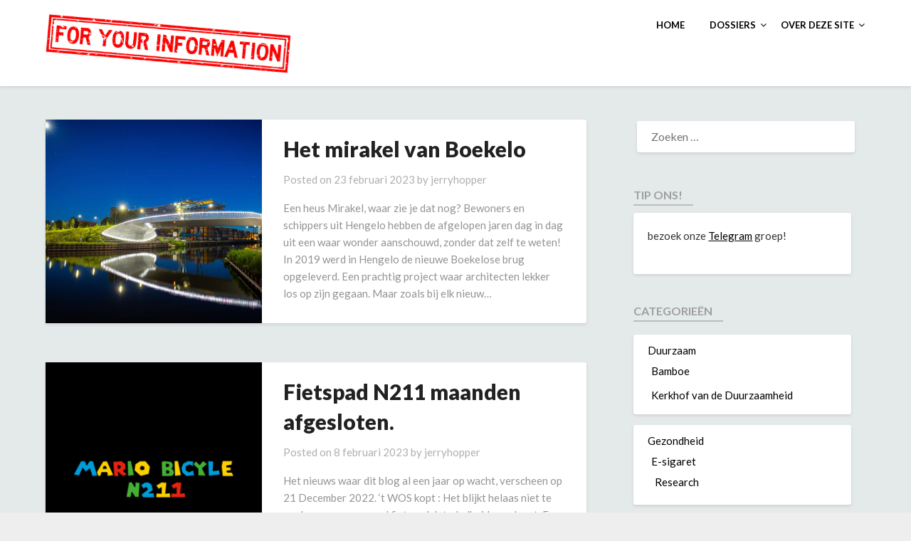

--- FILE ---
content_type: text/html; charset=UTF-8
request_url: https://foryourinformation.nl/
body_size: 17062
content:
<!doctype html>
<html lang="nl">
<head>
	<meta charset="UTF-8">
	<meta name="viewport" content="width=device-width, initial-scale=1">
	<link rel="profile" href="http://gmpg.org/xfn/11">
	<meta name="google-site-verification" content="iVh_U7lHm3qBY3XYp8SEOvLt-cY39Xa7Jgb6BUC3Bug" />
	<title>For your information - We kijken verder dan onze neus lang is!</title>
<meta name='robots' content='max-image-preview:large' />

<!-- This site is optimized with the Yoast SEO plugin v12.4 - https://yoast.com/wordpress/plugins/seo/ -->
<meta name="description" content="We kijken verder dan onze neus lang is!"/>
<meta name="robots" content="max-snippet:-1, max-image-preview:large, max-video-preview:-1"/>
<link rel="canonical" href="https://foryourinformation.nl/" />
<link rel="next" href="https://foryourinformation.nl/page/2/" />
<meta property="og:locale" content="nl_NL" />
<meta property="og:type" content="website" />
<meta property="og:title" content="foryourinformation" />
<meta property="og:description" content="Foryourinformation.nl is een blog met een kritische blik op onderwerpen die de maatschappij bezig houden.Onze blogers werpen op heel eigen wijze een blik op diverse onderwerpen die hun bezighouden zoals, Milieu Gezondheid en Veiligheid en ondanks dat onze bloggers een heel eigen mening hebben, proberen zij zo veel mogelijk officiele externe bronnen/onderzoeken aan de artikelen toe te voegen, om zo de lezer – zélf de kans te geven om een mening te vormen." />
<meta property="og:url" content="https://foryourinformation.nl/" />
<meta property="og:site_name" content="For your information" />
<meta name="twitter:card" content="summary_large_image" />
<meta name="twitter:description" content="We kijken verder dan onze neus lang is!" />
<meta name="twitter:title" content="For your information - We kijken verder dan onze neus lang is!" />
<script type='application/ld+json' class='yoast-schema-graph yoast-schema-graph--main'>{"@context":"https://schema.org","@graph":[{"@type":"WebSite","@id":"https://foryourinformation.nl/#website","url":"https://foryourinformation.nl/","name":"For your information","potentialAction":{"@type":"SearchAction","target":"https://foryourinformation.nl/?s={search_term_string}","query-input":"required name=search_term_string"}},{"@type":"CollectionPage","@id":"https://foryourinformation.nl/#webpage","url":"https://foryourinformation.nl/","inLanguage":"nl","name":"For your information - We kijken verder dan onze neus lang is!","isPartOf":{"@id":"https://foryourinformation.nl/#website"},"description":"We kijken verder dan onze neus lang is!"}]}</script>
<!-- / Yoast SEO plugin. -->

<link rel='dns-prefetch' href='//fonts.googleapis.com' />
<link rel='dns-prefetch' href='//s.w.org' />
<link rel="alternate" type="application/rss+xml" title="For your information &raquo; Feed" href="https://foryourinformation.nl/feed/" />
<link rel="alternate" type="application/rss+xml" title="For your information &raquo; Reactiesfeed" href="https://foryourinformation.nl/comments/feed/" />
		<script type="text/javascript">
			window._wpemojiSettings = {"baseUrl":"https:\/\/s.w.org\/images\/core\/emoji\/13.0.1\/72x72\/","ext":".png","svgUrl":"https:\/\/s.w.org\/images\/core\/emoji\/13.0.1\/svg\/","svgExt":".svg","source":{"concatemoji":"https:\/\/foryourinformation.nl\/wp-includes\/js\/wp-emoji-release.min.js?ver=5.7.14"}};
			!function(e,a,t){var n,r,o,i=a.createElement("canvas"),p=i.getContext&&i.getContext("2d");function s(e,t){var a=String.fromCharCode;p.clearRect(0,0,i.width,i.height),p.fillText(a.apply(this,e),0,0);e=i.toDataURL();return p.clearRect(0,0,i.width,i.height),p.fillText(a.apply(this,t),0,0),e===i.toDataURL()}function c(e){var t=a.createElement("script");t.src=e,t.defer=t.type="text/javascript",a.getElementsByTagName("head")[0].appendChild(t)}for(o=Array("flag","emoji"),t.supports={everything:!0,everythingExceptFlag:!0},r=0;r<o.length;r++)t.supports[o[r]]=function(e){if(!p||!p.fillText)return!1;switch(p.textBaseline="top",p.font="600 32px Arial",e){case"flag":return s([127987,65039,8205,9895,65039],[127987,65039,8203,9895,65039])?!1:!s([55356,56826,55356,56819],[55356,56826,8203,55356,56819])&&!s([55356,57332,56128,56423,56128,56418,56128,56421,56128,56430,56128,56423,56128,56447],[55356,57332,8203,56128,56423,8203,56128,56418,8203,56128,56421,8203,56128,56430,8203,56128,56423,8203,56128,56447]);case"emoji":return!s([55357,56424,8205,55356,57212],[55357,56424,8203,55356,57212])}return!1}(o[r]),t.supports.everything=t.supports.everything&&t.supports[o[r]],"flag"!==o[r]&&(t.supports.everythingExceptFlag=t.supports.everythingExceptFlag&&t.supports[o[r]]);t.supports.everythingExceptFlag=t.supports.everythingExceptFlag&&!t.supports.flag,t.DOMReady=!1,t.readyCallback=function(){t.DOMReady=!0},t.supports.everything||(n=function(){t.readyCallback()},a.addEventListener?(a.addEventListener("DOMContentLoaded",n,!1),e.addEventListener("load",n,!1)):(e.attachEvent("onload",n),a.attachEvent("onreadystatechange",function(){"complete"===a.readyState&&t.readyCallback()})),(n=t.source||{}).concatemoji?c(n.concatemoji):n.wpemoji&&n.twemoji&&(c(n.twemoji),c(n.wpemoji)))}(window,document,window._wpemojiSettings);
		</script>
		<style type="text/css">
img.wp-smiley,
img.emoji {
	display: inline !important;
	border: none !important;
	box-shadow: none !important;
	height: 1em !important;
	width: 1em !important;
	margin: 0 .07em !important;
	vertical-align: -0.1em !important;
	background: none !important;
	padding: 0 !important;
}
</style>
	<link rel='stylesheet' id='wp-block-library-css'  href='https://foryourinformation.nl/wp-includes/css/dist/block-library/style.min.css?ver=5.7.14' type='text/css' media='all' />
<link rel='stylesheet' id='hide-admin-bar-based-on-user-roles-css'  href='https://foryourinformation.nl/wp-content/plugins/hide-admin-bar-based-on-user-roles/public/css/hide-admin-bar-based-on-user-roles-public.css?ver=1.7.0' type='text/css' media='all' />
<link rel='stylesheet' id='ppress-frontend-css'  href='https://foryourinformation.nl/wp-content/plugins/wp-user-avatar/assets/css/frontend.min.css?ver=3.1.10' type='text/css' media='all' />
<link rel='stylesheet' id='ppress-flatpickr-css'  href='https://foryourinformation.nl/wp-content/plugins/wp-user-avatar/assets/flatpickr/flatpickr.min.css?ver=3.1.10' type='text/css' media='all' />
<link rel='stylesheet' id='ppress-select2-css'  href='https://foryourinformation.nl/wp-content/plugins/wp-user-avatar/assets/select2/select2.min.css?ver=5.7.14' type='text/css' media='all' />
<link rel='stylesheet' id='clean-bloggist-css'  href='https://foryourinformation.nl/wp-content/themes/bloggist/style.css?ver=5.7.14' type='text/css' media='all' />
<link rel='stylesheet' id='font-awesome-css'  href='https://foryourinformation.nl/wp-content/themes/bloggist/css/font-awesome.min.css?ver=5.7.14' type='text/css' media='all' />
<link rel='stylesheet' id='bloggist-style-css'  href='https://foryourinformation.nl/wp-content/themes/clean-bloggist/style.css?ver=5.7.14' type='text/css' media='all' />
<link rel='stylesheet' id='bloggist-google-fonts-css'  href='//fonts.googleapis.com/css?family=Lato%3A300%2C400%2C700%2C900&#038;ver=5.7.14' type='text/css' media='all' />
<script type='text/javascript' src='https://foryourinformation.nl/wp-includes/js/jquery/jquery.min.js?ver=3.5.1' id='jquery-core-js'></script>
<script type='text/javascript' src='https://foryourinformation.nl/wp-includes/js/jquery/jquery-migrate.min.js?ver=3.3.2' id='jquery-migrate-js'></script>
<script type='text/javascript' src='https://foryourinformation.nl/wp-content/plugins/hide-admin-bar-based-on-user-roles/public/js/hide-admin-bar-based-on-user-roles-public.js?ver=1.7.0' id='hide-admin-bar-based-on-user-roles-js'></script>
<script type='text/javascript' src='https://foryourinformation.nl/wp-content/plugins/wp-user-avatar/assets/flatpickr/flatpickr.min.js?ver=5.7.14' id='ppress-flatpickr-js'></script>
<script type='text/javascript' src='https://foryourinformation.nl/wp-content/plugins/wp-user-avatar/assets/select2/select2.min.js?ver=5.7.14' id='ppress-select2-js'></script>
<link rel="https://api.w.org/" href="https://foryourinformation.nl/wp-json/" /><link rel="EditURI" type="application/rsd+xml" title="RSD" href="https://foryourinformation.nl/xmlrpc.php?rsd" />
<link rel="wlwmanifest" type="application/wlwmanifest+xml" href="https://foryourinformation.nl/wp-includes/wlwmanifest.xml" /> 
<meta name="generator" content="WordPress 5.7.14" />
<!-- Analytics by WP-Statistics v13.0.8 - https://wp-statistics.com/ -->
<script>var WP_Statistics_http = new XMLHttpRequest();WP_Statistics_http.open('GET', 'https://foryourinformation.nl/wp-json/wp-statistics/v2/hit?_=1769283138&_wpnonce=c640d46515&wp_statistics_hit_rest=yes&browser=Onbekend&platform=Onbekend&version=Onbekend&referred=https://foryourinformation.nl&ip=18.222.93.132&exclusion_match=yes&exclusion_reason=CrawlerDetect&ua=Mozilla/5.0 (Macintosh; Intel Mac OS X 10_15_7) AppleWebKit/537.36 (KHTML, like Gecko) Chrome/131.0.0.0 Safari/537.36; ClaudeBot/1.0; +claudebot@anthropic.com)&track_all=1&timestamp=1769286738&current_page_type=home&current_page_id=0&search_query&page_uri=/&user_id=0', true);WP_Statistics_http.setRequestHeader("Content-Type", "application/json;charset=UTF-8");WP_Statistics_http.send(null);</script>
	<style type="text/css">
		body, .site, .swidgets-wrap h3, .post-data-text { background: ; }
		.site-title a, .site-description { color: ; }
		.sheader { background-color:  !important; }
		.main-navigation ul li a, .main-navigation ul li .sub-arrow, .super-menu .toggle-mobile-menu,.toggle-mobile-menu:before, .mobile-menu-active .smenu-hide { color: ; }
		#smobile-menu.show .main-navigation ul ul.children.active, #smobile-menu.show .main-navigation ul ul.sub-menu.active, #smobile-menu.show .main-navigation ul li, .smenu-hide.toggle-mobile-menu.menu-toggle, #smobile-menu.show .main-navigation ul li, .primary-menu ul li ul.children li, .primary-menu ul li ul.sub-menu li, .primary-menu .pmenu, .super-menu { border-color: ; border-bottom-color: ; }
		#secondary .widget h3, #secondary .widget h3 a, #secondary .widget h4, #secondary .widget h1, #secondary .widget h2, #secondary .widget h5, #secondary .widget h6, #secondary .widget h4 a { color: ; }
		#secondary .widget a, #secondary a, #secondary .widget li a , #secondary span.sub-arrow{ color: ; }
		#secondary, #secondary .widget, #secondary .widget p, #secondary .widget li, .widget time.rpwe-time.published { color: ; }
		#secondary .swidgets-wrap, #secondary .widget ul li, .featured-sidebar .search-field { border-color: ; }
		.site-info, .footer-column-three input.search-submit, .footer-column-three p, .footer-column-three li, .footer-column-three td, .footer-column-three th, .footer-column-three caption { color: ; }
		.footer-column-three h3, .footer-column-three h4, .footer-column-three h5, .footer-column-three h6, .footer-column-three h1, .footer-column-three h2, .footer-column-three h4, .footer-column-three h3 a { color: ; }
		.footer-column-three a, .footer-column-three li a, .footer-column-three .widget a, .footer-column-three .sub-arrow { color: ; }
		.footer-column-three h3:after { background: ; }
		.site-info, .widget ul li, .footer-column-three input.search-field, .footer-column-three input.search-submit { border-color: ; }
		.site-footer { background-color: ; }
		.content-wrapper h2.entry-title a, .content-wrapper h2.entry-title a:hover, .content-wrapper h2.entry-title a:active, .content-wrapper h2.entry-title a:focus, .archive .page-header h1, .blogposts-list h2 a, .blogposts-list h2 a:hover, .blogposts-list h2 a:active, .search-results h1.page-title { color: ; }
		.blogposts-list .post-data-text, .blogposts-list .post-data-text a, .content-wrapper .post-data-text *{ color: ; }
		.blogposts-list p { color: ; }
		.page-numbers li a, .blogposts-list .blogpost-button { background: ; }
		.page-numbers li a, .blogposts-list .blogpost-button, span.page-numbers.dots, .page-numbers.current, .page-numbers li a:hover { color: ; }
		.archive .page-header h1, .search-results h1.page-title, .blogposts-list.fbox, span.page-numbers.dots, .page-numbers li a, .page-numbers.current { border-color: ; }
		.blogposts-list .post-data-divider { background: ; }
		.page .comments-area .comment-author, .page .comments-area .comment-author a, .page .comments-area .comments-title, .page .content-area h1, .page .content-area h2, .page .content-area h3, .page .content-area h4, .page .content-area h5, .page .content-area h6, .page .content-area th, .single  .comments-area .comment-author, .single .comments-area .comment-author a, .single .comments-area .comments-title, .single .content-area h1, .single .content-area h2, .single .content-area h3, .single .content-area h4, .single .content-area h5, .single .content-area h6, .single .content-area th, .search-no-results h1, .error404 h1 { color: ; }
		.single .post-data-text, .page .post-data-text, .page .post-data-text a, .single .post-data-text a, .comments-area .comment-meta .comment-metadata a, .single .post-data-text * { color: ; }
		.page .content-area p, .page article, .page .content-area table, .page .content-area dd, .page .content-area dt, .page .content-area address, .page .content-area .entry-content, .page .content-area li, .page .content-area ol, .single .content-area p, .single article, .single .content-area table, .single .content-area dd, .single .content-area dt, .single .content-area address, .single .entry-content, .single .content-area li, .single .content-area ol, .search-no-results .page-content p { color: ; }
		.single .entry-content a, .page .entry-content a, .comment-content a, .comments-area .reply a, .logged-in-as a, .comments-area .comment-respond a { color: ; }
		.comments-area p.form-submit input { background: ; }
		.error404 .page-content p, .error404 input.search-submit, .search-no-results input.search-submit { color: ; }
		.page .comments-area, .page article.fbox, .page article tr, .page .comments-area ol.comment-list ol.children li, .page .comments-area ol.comment-list .comment, .single .comments-area, .single article.fbox, .single article tr, .comments-area ol.comment-list ol.children li, .comments-area ol.comment-list .comment, .error404 main#main, .error404 .search-form label, .search-no-results .search-form label, .error404 input.search-submit, .search-no-results input.search-submit, .error404 main#main, .search-no-results section.fbox.no-results.not-found{ border-color: ; }
		.single .post-data-divider, .page .post-data-divider { background: ; }
		.single .comments-area p.form-submit input, .page .comments-area p.form-submit input { color: ; }
		.bottom-header-wrapper { padding-top: px; }
		.bottom-header-wrapper { padding-bottom: px; }
		.bottom-header-wrapper { background: ; }
		.bottom-header-wrapper *{ color: ; }
		.header-widget a, .header-widget li a, .header-widget i.fa { color: ; }
		.header-widget, .header-widget p, .header-widget li, .header-widget .textwidget { color: ; }
		.header-widget .widget-title, .header-widget h1, .header-widget h3, .header-widget h2, .header-widget h4, .header-widget h5, .header-widget h6{ color: ; }
		.header-widget.swidgets-wrap, .header-widget ul li, .header-widget .search-field { border-color: ; }
		.bottom-header-title, .bottom-header-paragraph{ color: ; }

		#secondary .widget-title-lines:after, #secondary .widget-title-lines:before { background: ; }


		.header-widgets-wrapper .swidgets-wrap{ background: ; }
		.top-nav-wrapper, .primary-menu .pmenu, .super-menu, #smobile-menu, .primary-menu ul li ul.children, .primary-menu ul li ul.sub-menu { background-color: ; }
		#secondary .widget li, #secondary input.search-field, #secondary div#calendar_wrap, #secondary .tagcloud, #secondary .textwidget{ background: ; }
		#secondary .swidget { border-color: ; }
		.archive article.fbox, .search-results article.fbox, .blog article.fbox { background: ; }


		.comments-area, .single article.fbox, .page article.fbox { background: ; }
		</style>
		
		<style type="text/css">
		body, .site, .swidgets-wrap h3, .post-data-text { background: ; }
		.site-title a, .site-description { color: ; }
		.sheader { background-color:  !important; }
		.main-navigation ul li a, .main-navigation ul li .sub-arrow, .super-menu .toggle-mobile-menu,.toggle-mobile-menu:before, .mobile-menu-active .smenu-hide { color: ; }
		#smobile-menu.show .main-navigation ul ul.children.active, #smobile-menu.show .main-navigation ul ul.sub-menu.active, #smobile-menu.show .main-navigation ul li, .smenu-hide.toggle-mobile-menu.menu-toggle, #smobile-menu.show .main-navigation ul li, .primary-menu ul li ul.children li, .primary-menu ul li ul.sub-menu li, .primary-menu .pmenu, .super-menu { border-color: ; border-bottom-color: ; }
		#secondary .widget h3, #secondary .widget h3 a, #secondary .widget h4, #secondary .widget h1, #secondary .widget h2, #secondary .widget h5, #secondary .widget h6, #secondary .widget h4 a { color: ; }
		#secondary .widget a, #secondary a, #secondary .widget li a , #secondary span.sub-arrow{ color: ; }
		#secondary, #secondary .widget, #secondary .widget p, #secondary .widget li, .widget time.rpwe-time.published { color: ; }
		#secondary .swidgets-wrap, #secondary .widget ul li, .featured-sidebar .search-field { border-color: ; }
		.site-info, .footer-column-three input.search-submit, .footer-column-three p, .footer-column-three li, .footer-column-three td, .footer-column-three th, .footer-column-three caption { color: ; }
		.footer-column-three h3, .footer-column-three h4, .footer-column-three h5, .footer-column-three h6, .footer-column-three h1, .footer-column-three h2, .footer-column-three h4, .footer-column-three h3 a { color: ; }
		.footer-column-three a, .footer-column-three li a, .footer-column-three .widget a, .footer-column-three .sub-arrow { color: ; }
		.footer-column-three h3:after { background: ; }
		.site-info, .widget ul li, .footer-column-three input.search-field, .footer-column-three input.search-submit { border-color: ; }
		.site-footer { background-color: ; }
		.content-wrapper h2.entry-title a, .content-wrapper h2.entry-title a:hover, .content-wrapper h2.entry-title a:active, .content-wrapper h2.entry-title a:focus, .archive .page-header h1, .blogposts-list h2 a, .blogposts-list h2 a:hover, .blogposts-list h2 a:active, .search-results h1.page-title { color: ; }
		.blogposts-list .post-data-text, .blogposts-list .post-data-text a, .content-wrapper .post-data-text *{ color: ; }
		.blogposts-list p { color: ; }
		.page-numbers li a, .blogposts-list .blogpost-button { background: ; }
		.page-numbers li a, .blogposts-list .blogpost-button, span.page-numbers.dots, .page-numbers.current, .page-numbers li a:hover { color: ; }
		.archive .page-header h1, .search-results h1.page-title, .blogposts-list.fbox, span.page-numbers.dots, .page-numbers li a, .page-numbers.current { border-color: ; }
		.blogposts-list .post-data-divider { background: ; }
		.page .comments-area .comment-author, .page .comments-area .comment-author a, .page .comments-area .comments-title, .page .content-area h1, .page .content-area h2, .page .content-area h3, .page .content-area h4, .page .content-area h5, .page .content-area h6, .page .content-area th, .single  .comments-area .comment-author, .single .comments-area .comment-author a, .single .comments-area .comments-title, .single .content-area h1, .single .content-area h2, .single .content-area h3, .single .content-area h4, .single .content-area h5, .single .content-area h6, .single .content-area th, .search-no-results h1, .error404 h1 { color: ; }
		.single .post-data-text, .page .post-data-text, .page .post-data-text a, .single .post-data-text a, .comments-area .comment-meta .comment-metadata a, .single .post-data-text * { color: ; }
		.page .content-area p, .page article, .page .content-area table, .page .content-area dd, .page .content-area dt, .page .content-area address, .page .content-area .entry-content, .page .content-area li, .page .content-area ol, .single .content-area p, .single article, .single .content-area table, .single .content-area dd, .single .content-area dt, .single .content-area address, .single .entry-content, .single .content-area li, .single .content-area ol, .search-no-results .page-content p { color: ; }
		.single .entry-content a, .page .entry-content a, .comment-content a, .comments-area .reply a, .logged-in-as a, .comments-area .comment-respond a { color: ; }
		.comments-area p.form-submit input { background: ; }
		.error404 .page-content p, .error404 input.search-submit, .search-no-results input.search-submit { color: ; }
		.page .comments-area, .page article.fbox, .page article tr, .page .comments-area ol.comment-list ol.children li, .page .comments-area ol.comment-list .comment, .single .comments-area, .single article.fbox, .single article tr, .comments-area ol.comment-list ol.children li, .comments-area ol.comment-list .comment, .error404 main#main, .error404 .search-form label, .search-no-results .search-form label, .error404 input.search-submit, .search-no-results input.search-submit, .error404 main#main, .search-no-results section.fbox.no-results.not-found{ border-color: ; }
		.single .post-data-divider, .page .post-data-divider { background: ; }
		.single .comments-area p.form-submit input, .page .comments-area p.form-submit input { color: ; }
		.bottom-header-wrapper { padding-top: px; }
		.bottom-header-wrapper { padding-bottom: px; }
		.bottom-header-wrapper { background: ; }
		.bottom-header-wrapper *{ color: ; }
		.header-widget a, .header-widget li a, .header-widget i.fa { color: ; }
		.header-widget, .header-widget p, .header-widget li, .header-widget .textwidget { color: ; }
		.header-widget .widget-title, .header-widget h1, .header-widget h3, .header-widget h2, .header-widget h4, .header-widget h5, .header-widget h6{ color: ; }
		.header-widget.swidgets-wrap, .header-widget ul li, .header-widget .search-field { border-color: ; }
		.bottom-header-title, .bottom-header-paragraph{ color: ; }

		#secondary .widget-title-lines:after, #secondary .widget-title-lines:before { background: ; }


		.header-widgets-wrapper .swidgets-wrap{ background: ; }
		.top-nav-wrapper, .primary-menu .pmenu, .super-menu, #smobile-menu, .primary-menu ul li ul.children, .primary-menu ul li ul.sub-menu { background-color: ; }
		#secondary .widget li, #secondary input.search-field, #secondary div#calendar_wrap, #secondary .tagcloud, #secondary .textwidget{ background: ; }
		#secondary .swidget { border-color: ; }
		.archive article.fbox, .search-results article.fbox, .blog article.fbox { background: ; }


		.comments-area, .single article.fbox, .page article.fbox { background: ; }
		</style>
				<style type="text/css">


	.site-title a,
		.site-description,
		.logofont {
			color: #blank;
		}

		a.logofont {
		position: absolute;
		clip: rect(1px, 1px, 1px, 1px);
		display:none;
	}
	
		"
				a.logofont{
			position: absolute;
			clip: rect(1px, 1px, 1px, 1px);
			display:none;
		}
				</style>
		<style type="text/css" id="custom-background-css">
body.custom-background { background-image: url("https://foryourinformation.nl/wp-content/themes/bloggist/images/bg.png"); background-position: left top; background-size: auto; background-repeat: repeat; background-attachment: scroll; }
</style>
	<script type="text/javascript">var dnt_config={ifdnt:"1",mode:"whitelist",black:[],white:["foryourinformation.nl","ajax.googleapis.com"]};</script><script type="text/javascript">function aop_around(a,b){aop.around({target:a,method:b},function(a){if(typeof a.arguments[0].src==="string"&&(a.arguments[0].tagName.toLowerCase()==="script"||a.arguments[0].tagName.toLowerCase()==="img"||a.arguments[0].tagName.toLowerCase()==="iframe")&&a.arguments[0].src!=="javascript:void(0)"){if(sanitizer(a.arguments[0].src)===true){a.arguments[0].src="javascript:void(0)"}}return a.proceed()})}function sanitizer(a){var b=new RegExp("(?:f|ht)tp(?:s)?://([^/]+)","im");try{a=a.match(b)[1].toString()}catch(c){return a}if(mode==="blacklist"){for(x in list["black"]){if(typeof list["black"][x]==="string"){if(a.indexOf(list["black"][x].toLowerCase())!==-1){a=true;break}}}}else{for(x in list["white"]){if(typeof list["white"][x]==="string"){if(a.indexOf(list["white"][x].toLowerCase())!==-1){tmpS=false;break}else{tmpS=true}}}if(tmpS===true)a=tmpS}return a}(function(){var _after=1;var _afterThrow=2;var _afterFinally=3;var _before=4;var _around=5;var _intro=6;var _regexEnabled=true;var _arguments="arguments";var _undef="undefined";var getType=function(){var a=Object.prototype.toString,b={},c={1:"element",3:"textnode",9:"document",11:"fragment"},d="Arguments Array Boolean Date Document Element Error Fragment Function NodeList Null Number Object RegExp String TextNode Undefined Window".split(" ");for(var e=d.length;e--;){var f=d[e],g=window[f];if(g){try{b[a.call(new g)]=f.toLowerCase()}catch(h){}}}return function(d){return d==null&&(d===undefined?_undef:"null")||d.nodeType&&c[d.nodeType]||typeof d.length=="number"&&(d.callee&&_arguments||d.alert&&"window"||d.item&&"nodelist")||b[a.call(d)]}}();var isFunc=function(a){return getType(a)=="function"};var weaveOne=function(source,method,advice){var old=source[method];if(advice.type!=_intro&&!isFunc(old)){var oldObject=old;old=function(){var code=arguments.length>0?_arguments+"[0]":"";for(var i=1;i<arguments.length;i++){code+=","+_arguments+"["+i+"]"}return eval("oldObject("+code+");")}}var aspect;if(advice.type==_after||advice.type==_afterThrow||advice.type==_afterFinally)aspect=function(){var a,b=null;try{a=old.apply(this,arguments)}catch(c){b=c}if(advice.type==_after)if(b==null)a=advice.value.apply(this,[a,method]);else throw b;else if(advice.type==_afterThrow&&b!=null)a=advice.value.apply(this,[b,method]);else if(advice.type==_afterFinally)a=advice.value.apply(this,[a,b,method]);return a};else if(advice.type==_before)aspect=function(){advice.value.apply(this,[arguments,method]);return old.apply(this,arguments)};else if(advice.type==_intro)aspect=function(){return advice.value.apply(this,arguments)};else if(advice.type==_around){aspect=function(){var a={object:this,args:Array.prototype.slice.call(arguments)};return advice.value.apply(a.object,[{arguments:a.args,method:method,proceed:function(){return old.apply(a.object,a.args)}}])}}aspect.unweave=function(){source[method]=old;pointcut=source=aspect=old=null};source[method]=aspect;return aspect};var search=function(a,b,c){var d=[];for(var e in a){var f=null;try{f=a[e]}catch(g){}if(f!=null&&e.match(b.method)&&isFunc(f))d[d.length]={source:a,method:e,advice:c}}return d};var weave=function(a,b){var c=typeof a.target.prototype!=_undef?a.target.prototype:a.target;var d=[];if(b.type!=_intro&&typeof c[a.method]==_undef){var e=search(a.target,a,b);if(e.length==0)e=search(c,a,b);for(var f in e)d[d.length]=weaveOne(e[f].source,e[f].method,e[f].advice)}else{d[0]=weaveOne(c,a.method,b)}return _regexEnabled?d:d[0]};aop={after:function(a,b){return weave(a,{type:_after,value:b})},afterThrow:function(a,b){return weave(a,{type:_afterThrow,value:b})},afterFinally:function(a,b){return weave(a,{type:_afterFinally,value:b})},before:function(a,b){return weave(a,{type:_before,value:b})},around:function(a,b){return weave(a,{type:_around,value:b})},introduction:function(a,b){return weave(a,{type:_intro,value:b})},setup:function(a){_regexEnabled=a.regexMatch}}})();if(dnt_config.ifdnt!=="1"||navigator.doNotTrack==="yes"||navigator.msDoNotTrack==="1"||navigator.doNotTrack==="1"||document.cookie.indexOf("dont_track_me=1")!==-1||document.cookie.indexOf("civicAllowCookies=no")!==-1){var mode=dnt_config.mode;var list=[];list["black"]=dnt_config.black;list["white"]=dnt_config.white;aop.around({target:document,method:"write"},function(a){if(a.arguments[0].search(/img|script|iframe/i)!==-1){if(sanitizer(a.arguments[0])===true){a.arguments[0]=a.arguments[0].replace(/</g,"<!-- ").replace(/>/g," -->")}}return a.proceed()});scriptParent=document.getElementsByTagName("script")[0].parentNode;if(scriptParent.tagName.toLowerCase!=="head"){head=document.getElementsByTagName("head")[0];aop_around(head,"insertBefore");aop_around(head,"appendChild")}aop_around(scriptParent,"insertBefore");aop_around(scriptParent,"appendChild");var a2a_config=a2a_config||{};a2a_config.no_3p=1;var addthis_config={data_use_cookies:false};var _gaq=_gaq||[];_gaq.push(["_gat._anonymizeIp"])}
</script>
</head>

<body class="home blog custom-background wp-custom-logo hfeed masthead-fixed">
<script type="text/javascript">if ((navigator.doNotTrack==="yes") || (navigator.msDoNotTrack=="1") || (navigator.doNotTrack=="1") || (document.cookie.indexOf("dont_track_me=1")!==-1) || (document.cookie.indexOf("civicAllowCookies=no")!==-1)) { 
aop_around(document.body, 'appendChild'); aop_around(document.body, 'insertBefore');  
 }</script>
	<div id="page" class="site">

		<header id="masthead" class="sheader site-header clearfix">
			<nav id="primary-site-navigation" class="primary-menu main-navigation clearfix">

				<a href="#" id="pull" class="smenu-hide toggle-mobile-menu menu-toggle" aria-controls="secondary-menu" aria-expanded="false">Menu</a>
				<div class="top-nav-wrapper">
					<div class="content-wrap">
						<div class="logo-container"> 

														<a href="https://foryourinformation.nl/" class="custom-logo-link" rel="home" aria-current="page"><img width="1061" height="257" src="https://foryourinformation.nl/wp-content/uploads/2019/10/cropped-1570844511050.png" class="custom-logo" alt="For your information" srcset="https://foryourinformation.nl/wp-content/uploads/2019/10/cropped-1570844511050.png 1061w, https://foryourinformation.nl/wp-content/uploads/2019/10/cropped-1570844511050-300x73.png 300w, https://foryourinformation.nl/wp-content/uploads/2019/10/cropped-1570844511050-768x186.png 768w, https://foryourinformation.nl/wp-content/uploads/2019/10/cropped-1570844511050-1024x248.png 1024w, https://foryourinformation.nl/wp-content/uploads/2019/10/cropped-1570844511050-850x206.png 850w" sizes="(max-width: 1061px) 100vw, 1061px" /></a>										</div>
				<div class="center-main-menu">
					<div class="menu-mainmenu-container"><ul id="primary-menu" class="pmenu"><li id="menu-item-69" class="menu-item menu-item-type-custom menu-item-object-custom current-menu-item current_page_item menu-item-home menu-item-69"><a href="https://foryourinformation.nl" aria-current="page">Home</a></li>
<li id="menu-item-169" class="menu-item menu-item-type-post_type menu-item-object-page menu-item-has-children menu-item-169"><a href="https://foryourinformation.nl/fyi/">Dossiers</a>
<ul class="sub-menu">
	<li id="menu-item-172" class="menu-item menu-item-type-post_type menu-item-object-page menu-item-172"><a href="https://foryourinformation.nl/fyi/dossier-esigaret/">E-sigaret</a></li>
	<li id="menu-item-370" class="menu-item menu-item-type-post_type menu-item-object-page menu-item-370"><a href="https://foryourinformation.nl/fyi/bamboe-verkeersbord/">Bamboe verkeersbord</a></li>
	<li id="menu-item-171" class="menu-item menu-item-type-post_type menu-item-object-page menu-item-171"><a href="https://foryourinformation.nl/fyi/dossier-nextdoor/">Nextdoor</a></li>
</ul>
</li>
<li id="menu-item-68" class="menu-item menu-item-type-post_type menu-item-object-page menu-item-has-children menu-item-68"><a href="https://foryourinformation.nl/over-deze-site/">Over deze site</a>
<ul class="sub-menu">
	<li id="menu-item-427" class="menu-item menu-item-type-post_type menu-item-object-page menu-item-privacy-policy menu-item-427"><a href="https://foryourinformation.nl/privacybeleid/">Privacybeleid</a></li>
</ul>
</li>
</ul></div>					</div>
				</div>
			</div>
		</nav>

		<div class="super-menu clearfix">
			<div class="super-menu-inner">
				<a href="#" id="pull" class="toggle-mobile-menu menu-toggle" aria-controls="secondary-menu" aria-expanded="false">

										<a href="https://foryourinformation.nl/" class="custom-logo-link" rel="home" aria-current="page"><img width="1061" height="257" src="https://foryourinformation.nl/wp-content/uploads/2019/10/cropped-1570844511050.png" class="custom-logo" alt="For your information" srcset="https://foryourinformation.nl/wp-content/uploads/2019/10/cropped-1570844511050.png 1061w, https://foryourinformation.nl/wp-content/uploads/2019/10/cropped-1570844511050-300x73.png 300w, https://foryourinformation.nl/wp-content/uploads/2019/10/cropped-1570844511050-768x186.png 768w, https://foryourinformation.nl/wp-content/uploads/2019/10/cropped-1570844511050-1024x248.png 1024w, https://foryourinformation.nl/wp-content/uploads/2019/10/cropped-1570844511050-850x206.png 850w" sizes="(max-width: 1061px) 100vw, 1061px" /></a>						</a>
	</div>
</div>
<div id="mobile-menu-overlay"></div>
</header>


	<!-- Header img -->
	<!-- / Header img -->

<div class="content-wrap">


	<!-- Upper widgets -->
	<div class="header-widgets-wrapper">
		
	
</div>
<!-- / Upper widgets -->


</div>

<div id="content" class="site-content clearfix">
	<div class="content-wrap">

<div id="primary" class="featured-content content-area">
	<main id="main" class="site-main">
		
<article id="post-3402" class="posts-entry fbox blogposts-list post-3402 post type-post status-publish format-standard has-post-thumbnail hentry category-duurzaam category-politiek tag-duurzaam tag-solaroad tag-wattway tag-zonnepanelen">
		<div class="featured-img-box">
		<a href="https://foryourinformation.nl/2023/02/23/het-mirakel-van-boekelo/" class="featured-thumbnail" rel="bookmark">
			<div class="featured-thumbnail-inner" style="background-image:url(https://foryourinformation.nl/wp-content/uploads/2023/02/boekelosebrug_web_20190612-233059_sv7266.jpg);">
			</div>
		</a>
		<div class="content-wrapper">
		<header class="entry-header">
			<h2 class="entry-title"><a href="https://foryourinformation.nl/2023/02/23/het-mirakel-van-boekelo/" rel="bookmark">Het mirakel van Boekelo</a></h2>			<div class="entry-meta">
				<div class="blog-data-wrapper">
					<div class="post-data-divider"></div>
					<div class="post-data-positioning">
						<div class="post-data-text">
							<span class="posted-on">Posted on <a href="https://foryourinformation.nl/2023/02/23/het-mirakel-van-boekelo/" rel="bookmark"><time class="entry-date published" datetime="2023-02-23T19:36:00+01:00">23 februari 2023</time><time class="updated" datetime="2023-02-24T18:59:42+01:00">24 februari 2023</time></a></span><span class="byline"> by <span class="author vcard"><a class="url fn n" href="https://foryourinformation.nl/author/jerryhopper/">jerryhopper</a></span></span>						</div>
					</div>
				</div>
			</div><!-- .entry-meta -->
					</header><!-- .entry-header -->

		<div class="entry-content">
			<p>Een heus Mirakel, waar zie je dat nog? Bewoners en schippers uit Hengelo hebben de afgelopen jaren dag in dag uit een waar wonder aanschouwd, zonder dat zelf te weten! In 2019 werd in Hengelo de nieuwe Boekelose brug opgeleverd. Een prachtig project waar architecten lekker los op zijn gegaan. Maar zoals bij elk nieuw&#8230;</p>
				<div class="text-center">
					<a href="https://foryourinformation.nl/2023/02/23/het-mirakel-van-boekelo/" class="blogpost-button">+</a>
				</div>
			</div><!-- .entry-content -->

		</div>
		</div>
	</article><!-- #post-3402 -->

<article id="post-3382" class="posts-entry fbox blogposts-list post-3382 post type-post status-publish format-standard has-post-thumbnail hentry category-duurzaam tag-duurzaam tag-n211 tag-poeldijk">
		<div class="featured-img-box">
		<a href="https://foryourinformation.nl/2023/02/08/fietspad-n211-maanden-afgesloten/" class="featured-thumbnail" rel="bookmark">
			<div class="featured-thumbnail-inner" style="background-image:url(https://foryourinformation.nl/wp-content/uploads/2023/02/mario-bicycle-n211.png);">
			</div>
		</a>
		<div class="content-wrapper">
		<header class="entry-header">
			<h2 class="entry-title"><a href="https://foryourinformation.nl/2023/02/08/fietspad-n211-maanden-afgesloten/" rel="bookmark">Fietspad N211 maanden afgesloten.</a></h2>			<div class="entry-meta">
				<div class="blog-data-wrapper">
					<div class="post-data-divider"></div>
					<div class="post-data-positioning">
						<div class="post-data-text">
							<span class="posted-on">Posted on <a href="https://foryourinformation.nl/2023/02/08/fietspad-n211-maanden-afgesloten/" rel="bookmark"><time class="entry-date published" datetime="2023-02-08T12:47:52+01:00">8 februari 2023</time><time class="updated" datetime="2023-02-08T19:28:11+01:00">8 februari 2023</time></a></span><span class="byline"> by <span class="author vcard"><a class="url fn n" href="https://foryourinformation.nl/author/jerryhopper/">jerryhopper</a></span></span>						</div>
					</div>
				</div>
			</div><!-- .entry-meta -->
					</header><!-- .entry-header -->

		<div class="entry-content">
			<p>Het nieuws waar dit blog al een jaar op wacht, verscheen op 21 December 2022. &#8216;t WOS kopt : Het blijkt helaas niet te werken: een verwarmd fietspad dat gladheid voorkomt. En natuurlijk werkt zoiets niet, als je het niet op een warmtebron aansluit. En laat dit nou precies het probleem zijn bij de N211&#8230;.</p>
				<div class="text-center">
					<a href="https://foryourinformation.nl/2023/02/08/fietspad-n211-maanden-afgesloten/" class="blogpost-button">+</a>
				</div>
			</div><!-- .entry-content -->

		</div>
		</div>
	</article><!-- #post-3382 -->

<article id="post-3370" class="posts-entry fbox blogposts-list post-3370 post type-post status-publish format-standard has-post-thumbnail hentry category-duurzaam category-technologie tag-duurzaam tag-solaroad tag-zonneenergie tag-zonnefietspaden">
		<div class="featured-img-box">
		<a href="https://foryourinformation.nl/2022/01/01/solaroad-in-weggegooidgeld/" class="featured-thumbnail" rel="bookmark">
			<div class="featured-thumbnail-inner" style="background-image:url(https://foryourinformation.nl/wp-content/uploads/2022/01/weggegooid-geld.300.3f6d8f18f0db602301a8527ca70e3f7c.jpg);">
			</div>
		</a>
		<div class="content-wrapper">
		<header class="entry-header">
			<h2 class="entry-title"><a href="https://foryourinformation.nl/2022/01/01/solaroad-in-weggegooidgeld/" rel="bookmark">Solaroad in #WeggegooidGeld, de Podcast.</a></h2>			<div class="entry-meta">
				<div class="blog-data-wrapper">
					<div class="post-data-divider"></div>
					<div class="post-data-positioning">
						<div class="post-data-text">
							<span class="posted-on">Posted on <a href="https://foryourinformation.nl/2022/01/01/solaroad-in-weggegooidgeld/" rel="bookmark"><time class="entry-date published" datetime="2022-01-01T12:17:07+01:00">1 januari 2022</time><time class="updated" datetime="2022-01-01T13:57:44+01:00">1 januari 2022</time></a></span><span class="byline"> by <span class="author vcard"><a class="url fn n" href="https://foryourinformation.nl/author/jerryhopper/">jerryhopper</a></span></span>						</div>
					</div>
				</div>
			</div><!-- .entry-meta -->
					</header><!-- .entry-header -->

		<div class="entry-content">
			<p>Gelukkig Nieuwjaar beste lezers! Op deze eerste Januari van 2022 kunt u perfect uitbrakken met een onderwerp wat hier al vaker is besproken. De Solaroad. In de eerste aflevering van de podcast WeggegooidGeld van het nieuwe jaar, bespreken Jan-Cees ter Brugge en Stefan van der Hulst het fenomeen Solaroad. Natuurlijk was ondergetekende ook uitgenodigd om&#8230;</p>
				<div class="text-center">
					<a href="https://foryourinformation.nl/2022/01/01/solaroad-in-weggegooidgeld/" class="blogpost-button">+</a>
				</div>
			</div><!-- .entry-content -->

		</div>
		</div>
	</article><!-- #post-3370 -->

<article id="post-3250" class="posts-entry fbox blogposts-list post-3250 post type-post status-publish format-standard has-post-thumbnail hentry category-duurzaam category-milieu tag-duurzaam tag-n211">
		<div class="featured-img-box">
		<a href="https://foryourinformation.nl/2021/05/19/n211-wat-is-zon-thermopath-eigenlijk/" class="featured-thumbnail" rel="bookmark">
			<div class="featured-thumbnail-inner" style="background-image:url(https://foryourinformation.nl/wp-content/uploads/2021/05/n211-captain-thermopath.jpg);">
			</div>
		</a>
		<div class="content-wrapper">
		<header class="entry-header">
			<h2 class="entry-title"><a href="https://foryourinformation.nl/2021/05/19/n211-wat-is-zon-thermopath-eigenlijk/" rel="bookmark">N211: Wat is zo&#8217;n ThermoPath eigenlijk?</a></h2>			<div class="entry-meta">
				<div class="blog-data-wrapper">
					<div class="post-data-divider"></div>
					<div class="post-data-positioning">
						<div class="post-data-text">
							<span class="posted-on">Posted on <a href="https://foryourinformation.nl/2021/05/19/n211-wat-is-zon-thermopath-eigenlijk/" rel="bookmark"><time class="entry-date published" datetime="2021-05-19T23:07:12+02:00">19 mei 2021</time><time class="updated" datetime="2021-05-20T00:34:10+02:00">20 mei 2021</time></a></span><span class="byline"> by <span class="author vcard"><a class="url fn n" href="https://foryourinformation.nl/author/jerryhopper/">jerryhopper</a></span></span>						</div>
					</div>
				</div>
			</div><!-- .entry-meta -->
					</header><!-- .entry-header -->

		<div class="entry-content">
			<p>Weer een nieuw N211 topic?  Jawel ! Dankzij een oplettende lezer kunnen wij nu meenemen naar het mysterie van de N211 en het ThermoPath.</p>
				<div class="text-center">
					<a href="https://foryourinformation.nl/2021/05/19/n211-wat-is-zon-thermopath-eigenlijk/" class="blogpost-button">+</a>
				</div>
			</div><!-- .entry-content -->

		</div>
		</div>
	</article><!-- #post-3250 -->

<article id="post-3322" class="posts-entry fbox blogposts-list post-3322 post type-post status-publish format-standard has-post-thumbnail hentry category-overige category-privacy category-technologie tag-privacy tag-wifi">
		<div class="featured-img-box">
		<a href="https://foryourinformation.nl/2021/04/29/wifi-tracking-enschede-en-maassluis/" class="featured-thumbnail" rel="bookmark">
			<div class="featured-thumbnail-inner" style="background-image:url(https://foryourinformation.nl/wp-content/uploads/2021/04/image-9.png);">
			</div>
		</a>
		<div class="content-wrapper">
		<header class="entry-header">
			<h2 class="entry-title"><a href="https://foryourinformation.nl/2021/04/29/wifi-tracking-enschede-en-maassluis/" rel="bookmark">Wifi-Tracking, Enschede en Maassluis</a></h2>			<div class="entry-meta">
				<div class="blog-data-wrapper">
					<div class="post-data-divider"></div>
					<div class="post-data-positioning">
						<div class="post-data-text">
							<span class="posted-on">Posted on <a href="https://foryourinformation.nl/2021/04/29/wifi-tracking-enschede-en-maassluis/" rel="bookmark"><time class="entry-date published" datetime="2021-04-29T20:01:34+02:00">29 april 2021</time><time class="updated" datetime="2021-04-29T21:53:50+02:00">29 april 2021</time></a></span><span class="byline"> by <span class="author vcard"><a class="url fn n" href="https://foryourinformation.nl/author/jerryhopper/">jerryhopper</a></span></span>						</div>
					</div>
				</div>
			</div><!-- .entry-meta -->
					</header><!-- .entry-header -->

		<div class="entry-content">
			<p>Maassluis gaat Wifi-Tracken, en de Privacywaakhond legt Enschede boete op van 600.000 euro vanwege wifitracking.</p>
				<div class="text-center">
					<a href="https://foryourinformation.nl/2021/04/29/wifi-tracking-enschede-en-maassluis/" class="blogpost-button">+</a>
				</div>
			</div><!-- .entry-content -->

		</div>
		</div>
	</article><!-- #post-3322 -->

<article id="post-3277" class="posts-entry fbox blogposts-list post-3277 post type-post status-publish format-standard has-post-thumbnail hentry category-overige category-privacy category-technologie tag-privacy tag-tracking tag-wifi">
		<div class="featured-img-box">
		<a href="https://foryourinformation.nl/2021/04/26/wifi-tracking-en-hoe-je-er-vanaf-komt/" class="featured-thumbnail" rel="bookmark">
			<div class="featured-thumbnail-inner" style="background-image:url(https://foryourinformation.nl/wp-content/uploads/2021/04/wifi-me-niet-nl-site.jpg);">
			</div>
		</a>
		<div class="content-wrapper">
		<header class="entry-header">
			<h2 class="entry-title"><a href="https://foryourinformation.nl/2021/04/26/wifi-tracking-en-hoe-je-er-vanaf-komt/" rel="bookmark">Wifi-tracking, en hoe je er vanaf komt.</a></h2>			<div class="entry-meta">
				<div class="blog-data-wrapper">
					<div class="post-data-divider"></div>
					<div class="post-data-positioning">
						<div class="post-data-text">
							<span class="posted-on">Posted on <a href="https://foryourinformation.nl/2021/04/26/wifi-tracking-en-hoe-je-er-vanaf-komt/" rel="bookmark"><time class="entry-date published" datetime="2021-04-26T13:40:55+02:00">26 april 2021</time><time class="updated" datetime="2021-04-27T12:53:56+02:00">27 april 2021</time></a></span><span class="byline"> by <span class="author vcard"><a class="url fn n" href="https://foryourinformation.nl/author/jerryhopper/">jerryhopper</a></span></span>						</div>
					</div>
				</div>
			</div><!-- .entry-meta -->
					</header><!-- .entry-header -->

		<div class="entry-content">
			<p>In de openbare ruimte moeten mensen zich onbespied kunnen bewegen, desondanks word op steeds meer plaatsen gebruik gemaakt van wifi-tracking. Wij onderzochten het tracking &#8216;opt-out&#8217; register.</p>
				<div class="text-center">
					<a href="https://foryourinformation.nl/2021/04/26/wifi-tracking-en-hoe-je-er-vanaf-komt/" class="blogpost-button">+</a>
				</div>
			</div><!-- .entry-content -->

		</div>
		</div>
	</article><!-- #post-3277 -->

<article id="post-2757" class="posts-entry fbox blogposts-list post-2757 post type-post status-publish format-standard has-post-thumbnail hentry category-milieu category-overige category-technologie tag-duurzaam tag-solar tag-subsidie tag-zonneenergie">
		<div class="featured-img-box">
		<a href="https://foryourinformation.nl/2021/03/12/oceans-of-energy-twee-jaar-later/" class="featured-thumbnail" rel="bookmark">
			<div class="featured-thumbnail-inner" style="background-image:url(https://foryourinformation.nl/wp-content/uploads/2020/06/ocean_of_energy_solar_1.jpg);">
			</div>
		</a>
		<div class="content-wrapper">
		<header class="entry-header">
			<h2 class="entry-title"><a href="https://foryourinformation.nl/2021/03/12/oceans-of-energy-twee-jaar-later/" rel="bookmark">Oceans of Energy twee jaar later</a></h2>			<div class="entry-meta">
				<div class="blog-data-wrapper">
					<div class="post-data-divider"></div>
					<div class="post-data-positioning">
						<div class="post-data-text">
							<span class="posted-on">Posted on <a href="https://foryourinformation.nl/2021/03/12/oceans-of-energy-twee-jaar-later/" rel="bookmark"><time class="entry-date published" datetime="2021-03-12T13:52:09+01:00">12 maart 2021</time><time class="updated" datetime="2021-03-13T19:41:21+01:00">13 maart 2021</time></a></span><span class="byline"> by <span class="author vcard"><a class="url fn n" href="https://foryourinformation.nl/author/jerryhopper/">jerryhopper</a></span></span>						</div>
					</div>
				</div>
			</div><!-- .entry-meta -->
					</header><!-- .entry-header -->

		<div class="entry-content">
			<p>Oceans of Energy heeft onlangs in een interview met SolarMagazine een showcase video van het zonnepark op de Noordzee getoont. In het artikel in SolarMagazine speelt Dhr. Allard v Hoeken het bekende riedeltje af als een ingesleten langspeelplaat.</p>
				<div class="text-center">
					<a href="https://foryourinformation.nl/2021/03/12/oceans-of-energy-twee-jaar-later/" class="blogpost-button">+</a>
				</div>
			</div><!-- .entry-content -->

		</div>
		</div>
	</article><!-- #post-2757 -->

<article id="post-2759" class="posts-entry fbox blogposts-list post-2759 post type-post status-publish format-standard has-post-thumbnail hentry category-duurzaam category-milieu category-technologie tag-duurzaam tag-n211 tag-solar">
		<div class="featured-img-box">
		<a href="https://foryourinformation.nl/2021/03/11/de-n211-geeft-energie/" class="featured-thumbnail" rel="bookmark">
			<div class="featured-thumbnail-inner" style="background-image:url(https://foryourinformation.nl/wp-content/uploads/2021/03/verkeerslicht-hout-20210310_162814.jpg);">
			</div>
		</a>
		<div class="content-wrapper">
		<header class="entry-header">
			<h2 class="entry-title"><a href="https://foryourinformation.nl/2021/03/11/de-n211-geeft-energie/" rel="bookmark">De N211 geeft energie?</a></h2>			<div class="entry-meta">
				<div class="blog-data-wrapper">
					<div class="post-data-divider"></div>
					<div class="post-data-positioning">
						<div class="post-data-text">
							<span class="posted-on">Posted on <a href="https://foryourinformation.nl/2021/03/11/de-n211-geeft-energie/" rel="bookmark"><time class="entry-date published" datetime="2021-03-11T19:42:33+01:00">11 maart 2021</time><time class="updated" datetime="2021-03-13T14:43:39+01:00">13 maart 2021</time></a></span><span class="byline"> by <span class="author vcard"><a class="url fn n" href="https://foryourinformation.nl/author/jerryhopper/">jerryhopper</a></span></span>						</div>
					</div>
				</div>
			</div><!-- .entry-meta -->
					</header><!-- .entry-header -->

		<div class="entry-content">
			<p>Na de laatste inspectie van Juli 2020, werdt het wel weer eens tijd voor een update. Met een flinke storm voor de deur, namen wij opnieuw een kijkje bij de weg die energie geeft.</p>
				<div class="text-center">
					<a href="https://foryourinformation.nl/2021/03/11/de-n211-geeft-energie/" class="blogpost-button">+</a>
				</div>
			</div><!-- .entry-content -->

		</div>
		</div>
	</article><!-- #post-2759 -->

<article id="post-2719" class="posts-entry fbox blogposts-list post-2719 post type-post status-publish format-standard has-post-thumbnail hentry category-duurzaam">
		<div class="featured-img-box">
		<a href="https://foryourinformation.nl/2021/02/04/hoe-is-het-met-getijdencentrale-grevelingendam-2/" class="featured-thumbnail" rel="bookmark">
			<div class="featured-thumbnail-inner" style="background-image:url(https://foryourinformation.nl/wp-content/uploads/2020/07/De-doorlaat-in-de-Grevelingendam-waar-een-testcentrum-voor-getijdenstroom-wordt-aangelegd-foto-Van-der-Straaten-Aannemingsmaatschappij-BV.jpg);">
			</div>
		</a>
		<div class="content-wrapper">
		<header class="entry-header">
			<h2 class="entry-title"><a href="https://foryourinformation.nl/2021/02/04/hoe-is-het-met-getijdencentrale-grevelingendam-2/" rel="bookmark">Hoe is het met: Getijdencentrale Grevelingendam (2)</a></h2>			<div class="entry-meta">
				<div class="blog-data-wrapper">
					<div class="post-data-divider"></div>
					<div class="post-data-positioning">
						<div class="post-data-text">
							<span class="posted-on">Posted on <a href="https://foryourinformation.nl/2021/02/04/hoe-is-het-met-getijdencentrale-grevelingendam-2/" rel="bookmark"><time class="entry-date published" datetime="2021-02-04T16:45:33+01:00">4 februari 2021</time><time class="updated" datetime="2021-02-04T16:51:36+01:00">4 februari 2021</time></a></span><span class="byline"> by <span class="author vcard"><a class="url fn n" href="https://foryourinformation.nl/author/jerryhopper/">jerryhopper</a></span></span>						</div>
					</div>
				</div>
			</div><!-- .entry-meta -->
					</header><!-- .entry-header -->

		<div class="entry-content">
			<p>Eerder schreven we er al over, de getijden-centrale Grevelingendam. Het project liet een gapend gat van 9 miljoen euro na, en dat gaatje blijkt nog niet gedicht. Vandaag berichtte de NOS over dit duurzame project, en niets wijst erop dat het project nog voortgezet wordt. De kans dat het centrum wordt afgebouwd lijkt klein. Voor&#8230;</p>
				<div class="text-center">
					<a href="https://foryourinformation.nl/2021/02/04/hoe-is-het-met-getijdencentrale-grevelingendam-2/" class="blogpost-button">+</a>
				</div>
			</div><!-- .entry-content -->

		</div>
		</div>
	</article><!-- #post-2719 -->

<article id="post-2701" class="posts-entry fbox blogposts-list post-2701 post type-post status-publish format-standard has-post-thumbnail hentry category-overige tag-lol">
		<div class="featured-img-box">
		<a href="https://foryourinformation.nl/2020/12/08/beste-postbode/" class="featured-thumbnail" rel="bookmark">
			<div class="featured-thumbnail-inner" style="background-image:url(https://foryourinformation.nl/wp-content/uploads/2020/12/postbode.jpg);">
			</div>
		</a>
		<div class="content-wrapper">
		<header class="entry-header">
			<h2 class="entry-title"><a href="https://foryourinformation.nl/2020/12/08/beste-postbode/" rel="bookmark">Beste postbode&#8230;.</a></h2>			<div class="entry-meta">
				<div class="blog-data-wrapper">
					<div class="post-data-divider"></div>
					<div class="post-data-positioning">
						<div class="post-data-text">
							<span class="posted-on">Posted on <a href="https://foryourinformation.nl/2020/12/08/beste-postbode/" rel="bookmark"><time class="entry-date published" datetime="2020-12-08T02:22:32+01:00">8 december 2020</time><time class="updated" datetime="2020-12-08T02:24:02+01:00">8 december 2020</time></a></span><span class="byline"> by <span class="author vcard"><a class="url fn n" href="https://foryourinformation.nl/author/jerryhopper/">jerryhopper</a></span></span>						</div>
					</div>
				</div>
			</div><!-- .entry-meta -->
					</header><!-- .entry-header -->

		<div class="entry-content">
			<p>Gelieve de billen niet te kreukelen&#8230; joe!</p>
				<div class="text-center">
					<a href="https://foryourinformation.nl/2020/12/08/beste-postbode/" class="blogpost-button">+</a>
				</div>
			</div><!-- .entry-content -->

		</div>
		</div>
	</article><!-- #post-2701 -->
<div class="text-center"><ul class='page-numbers'>
	<li><span class="page-numbers current">1</span></li>
	<li><a class="page-numbers" href="https://foryourinformation.nl/page/2/">2</a></li>
	<li><a class="page-numbers" href="https://foryourinformation.nl/page/3/">3</a></li>
	<li><a class="page-numbers" href="https://foryourinformation.nl/page/4/">4</a></li>
	<li><span class="page-numbers dots">&hellip;</span></li>
	<li><a class="page-numbers" href="https://foryourinformation.nl/page/16/">16</a></li>
	<li><a class="next page-numbers" href="https://foryourinformation.nl/page/2/">Next</a></li>
</ul>
</div>
			</main><!-- #main -->
		</div><!-- #primary -->

		
<aside id="secondary" class="featured-sidebar widget-area">
	<section id="search-2" class="fbox swidgets-wrap widget widget_search"><form role="search" method="get" class="search-form" action="https://foryourinformation.nl/">
				<label>
					<span class="screen-reader-text">Zoeken naar:</span>
					<input type="search" class="search-field" placeholder="Zoeken &hellip;" value="" name="s" />
				</label>
				<input type="submit" class="search-submit" value="Zoeken" />
			</form></section><section id="custom_html-3" class="widget_text fbox swidgets-wrap widget widget_custom_html"><div class="sidebar-headline-wrapper"><div class="sidebarlines-wrapper"><div class="widget-title-lines"></div></div><h4 class="widget-title">Tip ons!</h4></div><div class="textwidget custom-html-widget"><p>bezoek onze <a href='https://t.me/joinchat/BK2hHgsiQeQ3imTlUUIQnA'>Telegram</a> groep!</p>
</div></section><section id="categories-2" class="fbox swidgets-wrap widget widget_categories"><div class="sidebar-headline-wrapper"><div class="sidebarlines-wrapper"><div class="widget-title-lines"></div></div><h4 class="widget-title">Categorieën</h4></div>
			<ul>
					<li class="cat-item cat-item-88"><a href="https://foryourinformation.nl/category/duurzaam/" title="Duurzaamheids dingetjes. Solaroads, Bamboe, Biomassa-centrales, recycling, circulair economie enzo...  het success, of het jammerlijk falen van deze - Hier vind je  alles waar de wereld beter van word... of niet.">Duurzaam</a>
<ul class='children'>
	<li class="cat-item cat-item-89"><a href="https://foryourinformation.nl/category/duurzaam/bamboe/" title="Bamboe dus... waar is bamboe nu echt duurzaam?!">Bamboe</a>
</li>
	<li class="cat-item cat-item-171"><a href="https://foryourinformation.nl/category/duurzaam/kerkhof-van-de-duurzaamheid/" title="Op het kerkhof van de duurzaamheid liggen duurzame projecten die ter ziele zijn gegaan. De baanbrekende technologieen waar miljoenen euro&#039;s aan zijn gespendeerd, vinden hier hun eeuwige roem en rustplaats. ">Kerkhof van de Duurzaamheid</a>
</li>
</ul>
</li>
	<li class="cat-item cat-item-25"><a href="https://foryourinformation.nl/category/gezondheid/">Gezondheid</a>
<ul class='children'>
	<li class="cat-item cat-item-12"><a href="https://foryourinformation.nl/category/gezondheid/e-sigaret/" title="Nieuws en wetenswaardigheden over de esigaret.">E-sigaret</a>
	<ul class='children'>
	<li class="cat-item cat-item-7"><a href="https://foryourinformation.nl/category/gezondheid/e-sigaret/research/" title="Publicaties van wetenschappelijke onderzoeken uitgevoerd door gerenomeerde wetenschappers en instanties.">Research</a>
</li>
	</ul>
</li>
</ul>
</li>
	<li class="cat-item cat-item-13"><a href="https://foryourinformation.nl/category/milieu/" title="Onderwerpen over het milieu en klimaat.">Milieu</a>
</li>
	<li class="cat-item cat-item-1"><a href="https://foryourinformation.nl/category/overige/" title="Onderwerpen die niet in andere categorieën geplaats kunnen worden.">Overige</a>
</li>
	<li class="cat-item cat-item-3"><a href="https://foryourinformation.nl/category/politiek/" title="Politieke publicaties en berichtgevingen.">Politiek</a>
</li>
	<li class="cat-item cat-item-26"><a href="https://foryourinformation.nl/category/privacy/">Privacy</a>
<ul class='children'>
	<li class="cat-item cat-item-24"><a href="https://foryourinformation.nl/category/privacy/nextdoor/">Nextdoor</a>
</li>
</ul>
</li>
	<li class="cat-item cat-item-50"><a href="https://foryourinformation.nl/category/technologie/">Technologie</a>
</li>
			</ul>

			</section><section id="custom_html-2" class="widget_text fbox swidgets-wrap widget widget_custom_html"><div class="textwidget custom-html-widget"><a href='https://foryourinformation.nl/2020/07/19/het-scooter-deelsysteem-in-120-plaatjes/' title='deelscooters gosharing felyx' ><img alt='deelscooters gosharing felyx' src='https://foryourinformation.nl/wp-content/uploads/2020/07/deel-scooter-1.jpg'></a>
<hr>
<a href='https://foryourinformation.nl/2020/06/22/solar-op-zee-echt-groen/'><img src='https://foryourinformation.nl/wp-content/uploads/2020/07/zonneparkopzee.jpg'></a>
<hr><a href='https://foryourinformation.nl/2019/11/30/bamboe-update/' title='Duurzaam verkeerbord na een jaar al vervangen' ><img src='https://foryourinformation.nl/wp-content/uploads/2019/11/bamboe-update.jpg' alt='Duurzaam verkeerbord na een jaar al vervangen'></a></div></section><section id="archives-2" class="fbox swidgets-wrap widget widget_archive"><div class="sidebar-headline-wrapper"><div class="sidebarlines-wrapper"><div class="widget-title-lines"></div></div><h4 class="widget-title">Archieven</h4></div>
			<ul>
					<li><a href='https://foryourinformation.nl/2023/02/'>februari 2023</a></li>
	<li><a href='https://foryourinformation.nl/2022/01/'>januari 2022</a></li>
	<li><a href='https://foryourinformation.nl/2021/05/'>mei 2021</a></li>
	<li><a href='https://foryourinformation.nl/2021/04/'>april 2021</a></li>
	<li><a href='https://foryourinformation.nl/2021/03/'>maart 2021</a></li>
	<li><a href='https://foryourinformation.nl/2021/02/'>februari 2021</a></li>
	<li><a href='https://foryourinformation.nl/2020/12/'>december 2020</a></li>
	<li><a href='https://foryourinformation.nl/2020/11/'>november 2020</a></li>
	<li><a href='https://foryourinformation.nl/2020/10/'>oktober 2020</a></li>
	<li><a href='https://foryourinformation.nl/2020/09/'>september 2020</a></li>
	<li><a href='https://foryourinformation.nl/2020/08/'>augustus 2020</a></li>
	<li><a href='https://foryourinformation.nl/2020/07/'>juli 2020</a></li>
	<li><a href='https://foryourinformation.nl/2020/06/'>juni 2020</a></li>
	<li><a href='https://foryourinformation.nl/2020/05/'>mei 2020</a></li>
	<li><a href='https://foryourinformation.nl/2020/04/'>april 2020</a></li>
	<li><a href='https://foryourinformation.nl/2020/03/'>maart 2020</a></li>
	<li><a href='https://foryourinformation.nl/2020/02/'>februari 2020</a></li>
	<li><a href='https://foryourinformation.nl/2020/01/'>januari 2020</a></li>
	<li><a href='https://foryourinformation.nl/2019/12/'>december 2019</a></li>
	<li><a href='https://foryourinformation.nl/2019/11/'>november 2019</a></li>
	<li><a href='https://foryourinformation.nl/2019/10/'>oktober 2019</a></li>
	<li><a href='https://foryourinformation.nl/2019/09/'>september 2019</a></li>
	<li><a href='https://foryourinformation.nl/2019/08/'>augustus 2019</a></li>
	<li><a href='https://foryourinformation.nl/2019/07/'>juli 2019</a></li>
	<li><a href='https://foryourinformation.nl/2019/06/'>juni 2019</a></li>
	<li><a href='https://foryourinformation.nl/2019/03/'>maart 2019</a></li>
	<li><a href='https://foryourinformation.nl/2018/09/'>september 2018</a></li>
	<li><a href='https://foryourinformation.nl/2018/04/'>april 2018</a></li>
	<li><a href='https://foryourinformation.nl/2016/07/'>juli 2016</a></li>
			</ul>

			</section><section id="tag_cloud-2" class="fbox swidgets-wrap widget widget_tag_cloud"><div class="sidebar-headline-wrapper"><div class="sidebarlines-wrapper"><div class="widget-title-lines"></div></div><h4 class="widget-title">Tags</h4></div><div class="tagcloud"><a href="https://foryourinformation.nl/tag/authoriteit-persoonsgegevens/" class="tag-cloud-link tag-link-112 tag-link-position-1" style="font-size: 8pt;" aria-label="authoriteit persoonsgegevens (2 items)">authoriteit persoonsgegevens</a>
<a href="https://foryourinformation.nl/tag/blackface/" class="tag-cloud-link tag-link-58 tag-link-position-2" style="font-size: 8pt;" aria-label="blackface (2 items)">blackface</a>
<a href="https://foryourinformation.nl/tag/buurtapp/" class="tag-cloud-link tag-link-86 tag-link-position-3" style="font-size: 16.088888888889pt;" aria-label="buurtapp (9 items)">buurtapp</a>
<a href="https://foryourinformation.nl/tag/chemours/" class="tag-cloud-link tag-link-78 tag-link-position-4" style="font-size: 14.533333333333pt;" aria-label="chemours (7 items)">chemours</a>
<a href="https://foryourinformation.nl/tag/clickbait/" class="tag-cloud-link tag-link-71 tag-link-position-5" style="font-size: 8pt;" aria-label="clickbait (2 items)">clickbait</a>
<a href="https://foryourinformation.nl/tag/cookies/" class="tag-cloud-link tag-link-43 tag-link-position-6" style="font-size: 8pt;" aria-label="cookies (2 items)">cookies</a>
<a href="https://foryourinformation.nl/tag/corona/" class="tag-cloud-link tag-link-106 tag-link-position-7" style="font-size: 14.533333333333pt;" aria-label="corona (7 items)">corona</a>
<a href="https://foryourinformation.nl/tag/deelscooter/" class="tag-cloud-link tag-link-125 tag-link-position-8" style="font-size: 8pt;" aria-label="deelscooter (2 items)">deelscooter</a>
<a href="https://foryourinformation.nl/tag/dossier-bamboe-verkeersborden/" class="tag-cloud-link tag-link-29 tag-link-position-9" style="font-size: 16.711111111111pt;" aria-label="dossier-bamboe (10 items)">dossier-bamboe</a>
<a href="https://foryourinformation.nl/tag/dossier-esigaret/" class="tag-cloud-link tag-link-28 tag-link-position-10" style="font-size: 14.533333333333pt;" aria-label="dossier-esigaret (7 items)">dossier-esigaret</a>
<a href="https://foryourinformation.nl/tag/dossier-nextdoor/" class="tag-cloud-link tag-link-30 tag-link-position-11" style="font-size: 17.8pt;" aria-label="dossier-nextdoor-buurtapp (12 items)">dossier-nextdoor-buurtapp</a>
<a href="https://foryourinformation.nl/tag/dupont/" class="tag-cloud-link tag-link-77 tag-link-position-12" style="font-size: 12.666666666667pt;" aria-label="dupont (5 items)">dupont</a>
<a href="https://foryourinformation.nl/tag/duurzaam/" class="tag-cloud-link tag-link-32 tag-link-position-13" style="font-size: 22pt;" aria-label="duurzaam (23 items)">duurzaam</a>
<a href="https://foryourinformation.nl/tag/esigaret/" class="tag-cloud-link tag-link-45 tag-link-position-14" style="font-size: 14.533333333333pt;" aria-label="esigaret (7 items)">esigaret</a>
<a href="https://foryourinformation.nl/tag/etniciteit/" class="tag-cloud-link tag-link-149 tag-link-position-15" style="font-size: 9.8666666666667pt;" aria-label="etniciteit (3 items)">etniciteit</a>
<a href="https://foryourinformation.nl/tag/europees-parlement/" class="tag-cloud-link tag-link-60 tag-link-position-16" style="font-size: 8pt;" aria-label="europees parlement (2 items)">europees parlement</a>
<a href="https://foryourinformation.nl/tag/genx/" class="tag-cloud-link tag-link-76 tag-link-position-17" style="font-size: 13.755555555556pt;" aria-label="genx (6 items)">genx</a>
<a href="https://foryourinformation.nl/tag/getijdecentrale/" class="tag-cloud-link tag-link-143 tag-link-position-18" style="font-size: 8pt;" aria-label="getijdecentrale (2 items)">getijdecentrale</a>
<a href="https://foryourinformation.nl/tag/gezondheid/" class="tag-cloud-link tag-link-136 tag-link-position-19" style="font-size: 8pt;" aria-label="gezondheid (2 items)">gezondheid</a>
<a href="https://foryourinformation.nl/tag/gosharing/" class="tag-cloud-link tag-link-121 tag-link-position-20" style="font-size: 11.422222222222pt;" aria-label="gosharing (4 items)">gosharing</a>
<a href="https://foryourinformation.nl/tag/kijk/" class="tag-cloud-link tag-link-72 tag-link-position-21" style="font-size: 8pt;" aria-label="KIJK (2 items)">KIJK</a>
<a href="https://foryourinformation.nl/tag/kijktip/" class="tag-cloud-link tag-link-49 tag-link-position-22" style="font-size: 12.666666666667pt;" aria-label="kijktip (5 items)">kijktip</a>
<a href="https://foryourinformation.nl/tag/lol/" class="tag-cloud-link tag-link-84 tag-link-position-23" style="font-size: 22pt;" aria-label="LOL (23 items)">LOL</a>
<a href="https://foryourinformation.nl/tag/milieu/" class="tag-cloud-link tag-link-18 tag-link-position-24" style="font-size: 8pt;" aria-label="milieu (2 items)">milieu</a>
<a href="https://foryourinformation.nl/tag/n211/" class="tag-cloud-link tag-link-104 tag-link-position-25" style="font-size: 13.755555555556pt;" aria-label="n211 (6 items)">n211</a>
<a href="https://foryourinformation.nl/tag/nextdoor/" class="tag-cloud-link tag-link-82 tag-link-position-26" style="font-size: 8pt;" aria-label="nextdoor (2 items)">nextdoor</a>
<a href="https://foryourinformation.nl/tag/onderzoek/" class="tag-cloud-link tag-link-11 tag-link-position-27" style="font-size: 11.422222222222pt;" aria-label="onderzoek (4 items)">onderzoek</a>
<a href="https://foryourinformation.nl/tag/opgelicht/" class="tag-cloud-link tag-link-124 tag-link-position-28" style="font-size: 8pt;" aria-label="opgelicht (2 items)">opgelicht</a>
<a href="https://foryourinformation.nl/tag/pfas/" class="tag-cloud-link tag-link-67 tag-link-position-29" style="font-size: 13.755555555556pt;" aria-label="Pfas (6 items)">Pfas</a>
<a href="https://foryourinformation.nl/tag/pfoa/" class="tag-cloud-link tag-link-75 tag-link-position-30" style="font-size: 9.8666666666667pt;" aria-label="pfoa (3 items)">pfoa</a>
<a href="https://foryourinformation.nl/tag/popcorn/" class="tag-cloud-link tag-link-73 tag-link-position-31" style="font-size: 9.8666666666667pt;" aria-label="popcorn (3 items)">popcorn</a>
<a href="https://foryourinformation.nl/tag/privacy/" class="tag-cloud-link tag-link-128 tag-link-position-32" style="font-size: 12.666666666667pt;" aria-label="privacy (5 items)">privacy</a>
<a href="https://foryourinformation.nl/tag/ring/" class="tag-cloud-link tag-link-97 tag-link-position-33" style="font-size: 8pt;" aria-label="ring (2 items)">ring</a>
<a href="https://foryourinformation.nl/tag/rivm/" class="tag-cloud-link tag-link-38 tag-link-position-34" style="font-size: 8pt;" aria-label="rivm (2 items)">rivm</a>
<a href="https://foryourinformation.nl/tag/solar/" class="tag-cloud-link tag-link-109 tag-link-position-35" style="font-size: 13.755555555556pt;" aria-label="solar (6 items)">solar</a>
<a href="https://foryourinformation.nl/tag/solar-subsidie/" class="tag-cloud-link tag-link-110 tag-link-position-36" style="font-size: 8pt;" aria-label="solar subsidie (2 items)">solar subsidie</a>
<a href="https://foryourinformation.nl/tag/subsidie/" class="tag-cloud-link tag-link-108 tag-link-position-37" style="font-size: 12.666666666667pt;" aria-label="subsidie (5 items)">subsidie</a>
<a href="https://foryourinformation.nl/tag/surveilance/" class="tag-cloud-link tag-link-98 tag-link-position-38" style="font-size: 9.8666666666667pt;" aria-label="surveilance (3 items)">surveilance</a>
<a href="https://foryourinformation.nl/tag/wetenschap/" class="tag-cloud-link tag-link-41 tag-link-position-39" style="font-size: 8pt;" aria-label="wetenschap (2 items)">wetenschap</a>
<a href="https://foryourinformation.nl/tag/wifi/" class="tag-cloud-link tag-link-133 tag-link-position-40" style="font-size: 9.8666666666667pt;" aria-label="wifi (3 items)">wifi</a>
<a href="https://foryourinformation.nl/tag/windturbines/" class="tag-cloud-link tag-link-113 tag-link-position-41" style="font-size: 8pt;" aria-label="windturbines (2 items)">windturbines</a>
<a href="https://foryourinformation.nl/tag/youtube/" class="tag-cloud-link tag-link-52 tag-link-position-42" style="font-size: 8pt;" aria-label="youtube (2 items)">youtube</a>
<a href="https://foryourinformation.nl/tag/zonneenergie/" class="tag-cloud-link tag-link-66 tag-link-position-43" style="font-size: 14.533333333333pt;" aria-label="zonneenergie (7 items)">zonneenergie</a>
<a href="https://foryourinformation.nl/tag/zwarte-piet/" class="tag-cloud-link tag-link-54 tag-link-position-44" style="font-size: 11.422222222222pt;" aria-label="zwarte piet (4 items)">zwarte piet</a>
<a href="https://foryourinformation.nl/tag/zwartepiet/" class="tag-cloud-link tag-link-161 tag-link-position-45" style="font-size: 8pt;" aria-label="zwartepiet (2 items)">zwartepiet</a></div>
</section></aside><!-- #secondary -->
</div>
</div><!-- #content -->

<footer id="colophon" class="site-footer clearfix">

	<div class="content-wrap">
		
			
							<div class="footer-column-three footer-column-right">
									
				</div>
			
		</div>

		<div class="site-info">

			&copy;2026 For your information							<!-- Delete below lines to remove copyright from footer -->
				<span class="footer-info-right">
					 | Powered by  <a href="https://wordpress.org/">WordPress</a> & <a href="https://superbthemes.com/">Superb Themes</a>
				</span>
				<!-- Delete above lines to remove copyright from footer -->
		</div><!-- .site-info -->
	</div>



</footer><!-- #colophon -->
</div><!-- #page -->

<div id="smobile-menu" class="mobile-only"></div>
<div id="mobile-menu-overlay"></div>

<link rel='stylesheet' id='glg-photobox-style-css'  href='https://foryourinformation.nl/wp-content/plugins/gallery-lightbox-slider/css/photobox/photobox.css?ver=1.0.0.37' type='text/css' media='' />
<script type='text/javascript' id='disqus_count-js-extra'>
/* <![CDATA[ */
var countVars = {"disqusShortname":"foryourinformation-1"};
/* ]]> */
</script>
<script type='text/javascript' src='https://foryourinformation.nl/wp-content/plugins/disqus-comment-system/public/js/comment_count.js?ver=3.0.17' id='disqus_count-js'></script>
<script type='text/javascript' id='ppress-frontend-script-js-extra'>
/* <![CDATA[ */
var pp_ajax_form = {"ajaxurl":"https:\/\/foryourinformation.nl\/wp-admin\/admin-ajax.php","confirm_delete":"Are you sure?","deleting_text":"Deleting...","deleting_error":"An error occurred. Please try again.","nonce":"2bfe7cd3f4","disable_ajax_form":"false"};
/* ]]> */
</script>
<script type='text/javascript' src='https://foryourinformation.nl/wp-content/plugins/wp-user-avatar/assets/js/frontend.min.js?ver=3.1.10' id='ppress-frontend-script-js'></script>
<script type='text/javascript' src='https://foryourinformation.nl/wp-content/themes/bloggist/js/navigation.js?ver=20170823' id='bloggist-navigation-js'></script>
<script type='text/javascript' src='https://foryourinformation.nl/wp-content/themes/bloggist/js/skip-link-focus-fix.js?ver=20170823' id='bloggist-skip-link-focus-fix-js'></script>
<script type='text/javascript' src='https://foryourinformation.nl/wp-content/themes/bloggist/js/jquery.flexslider.js?ver=20150423' id='bloggist-flexslider-js'></script>
<script type='text/javascript' src='https://foryourinformation.nl/wp-content/themes/bloggist/js/script.js?ver=20160720' id='bloggist-script-js'></script>
<script type='text/javascript' src='https://foryourinformation.nl/wp-includes/js/wp-embed.min.js?ver=5.7.14' id='wp-embed-js'></script>
<script type='text/javascript' src='https://foryourinformation.nl/wp-content/plugins/gallery-lightbox-slider/js/jquery/photobox/jquery.photobox.js?ver=1.0.0.37' id='glg-photobox-js'></script>

<!--[if lt IE 9]><link rel="stylesheet" href="https://foryourinformation.nl/wp-content/plugins/gallery-lightbox-slider '/css/photobox/photobox.ie.css'.'"><![endif]-->

<style type="text/css">

	#pbOverlay { background:rgba(0,0,0,.90)  none repeat scroll 0% 0% !important; }
	.gallery-caption, .blocks-gallery-item figcaption {}
	.pbWrapper > img{display: inline;}
	#pbThumbsToggler {display: none !important;}

</style>
    
<script type="text/javascript">// <![CDATA[
jQuery(document).ready(function($) {
	
	/* START --- Gallery Lightbox Lite --- */
	
		// Gutenberg Adaptive
	$('.blocks-gallery-item').each(function(i) {
		
		var $blck = $(this).find('img'),
		$isSrc = $blck.attr('src');
		
		if (! $blck.closest('a').length) {
			$blck.wrap('<a class="glg-a-custom-wrap" href="'+$isSrc+'"></a>');
		}
		
	});
	
			
	// Initialize!
	// .glg-a-custom-wrap (Block Gallery)
	// .carousel-item:not(".bx-clone") > a:not(".icp_custom_link") (Image Carousel)
	// .gallery-item > dt > a (Native Gallery)
	$('.gallery, .ghozylab-gallery, .wp-block-gallery')
		.photobox('.carousel-item > a:not(".icp_custom_link"),a.glg-a-custom-wrap, .gallery-item > dt > a, .gallery-item > div > a',{
			autoplay: true,
			time: 3000,
			thumbs: true,
			counter: ''
		}, callback);
		function callback(){
		};
		
});

/* END --- Gallery Lightbox Lite --- */

// ]]></script>

    
    </body>
</html>

<!-- Dynamic page generated in 0.142 seconds. -->
<!-- Cached page generated by WP-Super-Cache on 2026-01-24 20:32:18 -->

<!-- super cache -->